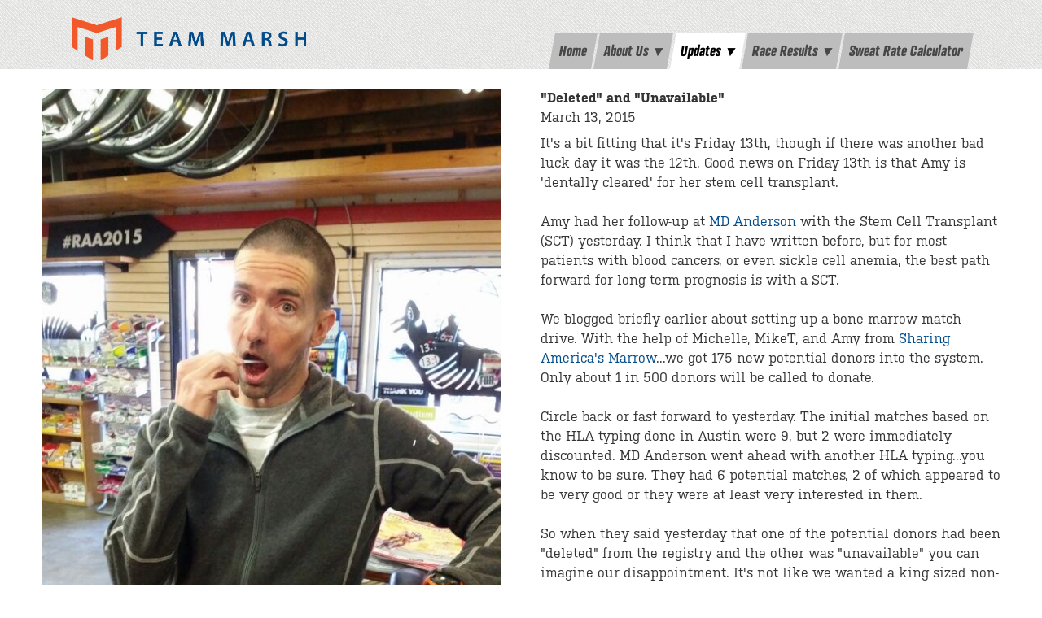

--- FILE ---
content_type: text/html; charset=utf-8
request_url: https://disqus.com/embed/comments/?base=default&f=teammarshcomblog&t_i=d8b2ee694a3e480dbcd30ed549e5106a&t_u=https%3A%2F%2Fteam-marsh.com%2Fupdates%2Flife-gave-us-a-lemon%2Fdeleted-and-unavailable&t_d=%22Deleted%22%20and%20%22Unavailable%22%20-%20Team%20Marsh&t_t=%22Deleted%22%20and%20%22Unavailable%22%20-%20Team%20Marsh&s_o=default
body_size: 3337
content:
<!DOCTYPE html>

<html lang="en" dir="ltr" class="not-supported type-">

<head>
    <title>Disqus Comments</title>

    
    <meta name="viewport" content="width=device-width, initial-scale=1, maximum-scale=1, user-scalable=no">
    <meta http-equiv="X-UA-Compatible" content="IE=edge"/>

    <style>
        .alert--warning {
            border-radius: 3px;
            padding: 10px 15px;
            margin-bottom: 10px;
            background-color: #FFE070;
            color: #A47703;
        }

        .alert--warning a,
        .alert--warning a:hover,
        .alert--warning strong {
            color: #A47703;
            font-weight: bold;
        }

        .alert--error p,
        .alert--warning p {
            margin-top: 5px;
            margin-bottom: 5px;
        }
        
        </style>
    
    <style>
        
        html, body {
            overflow-y: auto;
            height: 100%;
        }
        

        #error {
            display: none;
        }

        .clearfix:after {
            content: "";
            display: block;
            height: 0;
            clear: both;
            visibility: hidden;
        }

        
    </style>

</head>
<body>
    

    
    <div id="error" class="alert--error">
        <p>We were unable to load Disqus. If you are a moderator please see our <a href="https://docs.disqus.com/help/83/"> troubleshooting guide</a>. </p>
    </div>

    
    <script type="text/json" id="disqus-forumData">{"session":{"canModerate":false,"audienceSyncVerified":false,"canReply":true,"mustVerify":false,"recaptchaPublicKey":"6LfHFZceAAAAAIuuLSZamKv3WEAGGTgqB_E7G7f3","mustVerifyEmail":false},"forum":{"aetBannerConfirmation":null,"founder":"94354548","twitterName":null,"commentsLinkOne":"1 Comment","guidelines":null,"disableDisqusBrandingOnPolls":false,"commentsLinkZero":"0 Comments","disableDisqusBranding":false,"id":"teammarshcomblog","createdAt":"2014-02-10T21:40:46.307882","category":"Sports","aetBannerEnabled":false,"aetBannerTitle":null,"raw_guidelines":null,"initialCommentCount":null,"votingType":null,"daysUnapproveNewUsers":null,"installCompleted":true,"moderatorBadgeText":"","commentPolicyText":null,"aetEnabled":false,"channel":null,"sort":4,"description":null,"organizationHasBadges":true,"newPolicy":true,"raw_description":null,"customFont":null,"language":"en","adsReviewStatus":0,"commentsPlaceholderTextEmpty":null,"daysAlive":0,"forumCategory":{"date_added":"2016-01-28T01:54:31","id":10,"name":"Sports"},"linkColor":null,"colorScheme":"auto","pk":"2837515","commentsPlaceholderTextPopulated":null,"permissions":{},"commentPolicyLink":null,"aetBannerDescription":null,"favicon":{"permalink":"https://disqus.com/api/forums/favicons/teammarshcomblog.jpg","cache":"//a.disquscdn.com/1763052994/images/favicon-default.png"},"name":"http://team-marsh.com/blog","commentsLinkMultiple":"{num} Comments","settings":{"threadRatingsEnabled":false,"adsDRNativeEnabled":false,"behindClickEnabled":false,"disable3rdPartyTrackers":false,"adsVideoEnabled":false,"adsProductVideoEnabled":false,"adsPositionBottomEnabled":false,"ssoRequired":false,"contextualAiPollsEnabled":false,"unapproveLinks":false,"adsPositionRecommendationsEnabled":false,"adsEnabled":false,"adsProductLinksThumbnailsEnabled":false,"hasCustomAvatar":false,"organicDiscoveryEnabled":false,"adsProductDisplayEnabled":false,"adsProductLinksEnabled":false,"audienceSyncEnabled":false,"threadReactionsEnabled":false,"linkAffiliationEnabled":false,"adsPositionAiPollsEnabled":false,"disableSocialShare":false,"adsPositionTopEnabled":false,"adsProductStoriesEnabled":false,"sidebarEnabled":false,"adultContent":false,"allowAnonVotes":false,"gifPickerEnabled":true,"mustVerify":true,"badgesEnabled":false,"mustVerifyEmail":true,"allowAnonPost":false,"unapproveNewUsersEnabled":false,"mediaembedEnabled":true,"aiPollsEnabled":false,"userIdentityDisabled":false,"adsPositionPollEnabled":false,"discoveryLocked":false,"validateAllPosts":false,"adsSettingsLocked":false,"isVIP":false,"adsPositionInthreadEnabled":false},"organizationId":2142465,"typeface":"auto","url":"","daysThreadAlive":0,"avatar":{"small":{"permalink":"https://disqus.com/api/forums/avatars/teammarshcomblog.jpg?size=32","cache":"//a.disquscdn.com/1763052994/images/noavatar32.png"},"large":{"permalink":"https://disqus.com/api/forums/avatars/teammarshcomblog.jpg?size=92","cache":"//a.disquscdn.com/1763052994/images/noavatar92.png"}},"signedUrl":""}}</script>

    <div id="postCompatContainer"><div class="comment__wrapper"><div class="comment__name clearfix"><img class="comment__avatar" src="https://c.disquscdn.com/uploads/users/14957/4468/avatar92.jpg?1428106593" width="32" height="32" /><strong><a href="">Rachel Schmidt</a></strong> &bull; 10 years ago
        </div><div class="comment__content"><p>I am thinking of you both daily and check in with your blog and tweets regularly... I had a stem cell transplant from an anonymous donor in 2012 at age 32. I was very fortunate to have found a perfect match, but I know the struggles leading up to it, the waiting and wondering, and the recovery after. Pre-SCT chemo/radiation was really brutal, and I lost all my muscle and strength...they told me I'd never run fast again due to the total body irradiation. But...I became a triathlete AFTER my transplant and ended up second in my age group in my first two races. There is always hope. Staying positive is hard, being angry and sad is allowed and normal, just don't give up. I will keep you both in my prayers and I too will continue to get people onto the registry. Much love.</p></div></div><div class="comment__wrapper"><div class="comment__name clearfix"><img class="comment__avatar" src="https://c.disquscdn.com/uploads/users/14192/5691/avatar92.jpg?1426447497" width="32" height="32" /><strong><a href="">Keith Murphy</a></strong> &bull; 10 years ago
        </div><div class="comment__content"><p>Stay positive, leukaemia treatment is by far more mental than a physical battle I was diagnosed with AML in January 2014 after 5 months of illness, before that I'd started trying to swim cycle and run to maybe attempt a triathlon, during my treatment I set myself a goal of racing an ironman the following year, with friends signing up for lanzarote in May I decided to join them, I will be racing lanzarote, less than a year from finishing treatment, I was on the bike during my treatment, smashing half marathon, and 10k pb's within weeks and months of finishing treatment I'm feeling stronger than ever, 90% of the battle is all about the top 2 inches!!!!</p></div></div><div class="comment__wrapper"><div class="comment__name clearfix"><img class="comment__avatar" src="https://c.disquscdn.com/uploads/users/13726/2663/avatar92.jpg?1435289226" width="32" height="32" /><strong><a href="">Darren Dondero</a></strong> &bull; 10 years ago
        </div><div class="comment__content"><p>Stay positive. I know all too well the emotional roller coaster of the transplant process. My wife's doctors pulled the plug on her original donor after she had been admitted and had started 2 doses of the pre-transplant chemo. It's a long complicated story but you can imagine the heartbreak of going home that afternoon. Fortunately another match was found and she was able to have her transplant 5 weeks later.  She's coming up on 6 years post transplant and kicking ass!  Amy will too!</p></div></div></div>


    <div id="fixed-content"></div>

    
        <script type="text/javascript">
          var embedv2assets = window.document.createElement('script');
          embedv2assets.src = 'https://c.disquscdn.com/embedv2/latest/embedv2.js';
          embedv2assets.async = true;

          window.document.body.appendChild(embedv2assets);
        </script>
    



    
</body>
</html>


--- FILE ---
content_type: text/css; charset=utf-8
request_url: https://team-marsh.com/css/custom
body_size: 590
content:


@media only screen and (min-width: 768px){
    .navContent ul li {
        margin-left: .2em;
        
    }
    .navContent ul li a,
    .navContent ul li ul li{
	    -webkit-transform: skew(-10deg);
	    -moz-transform: skew(-10deg);
	     -o-transform: skew(-10deg);
    }
    .navContent ul li a{
        background: #bdbdbd;
    }

}
.siteInnerWrapper{
    box-shadow: 0 0 25px 0 rgba(0,0,0,0.25);
}
@media only screen and (min-width: 768px){
    .headerAndNavContainer{
        /*background:url(https://static.spacecrafted.com/c9fe4eb1cf8e44d2a8620b3a1caf8f10/i/a1c837e3c18c449e8573bedbbd77cc3b/3/5feFb8zhrk/Kona_Start.jpg) center;*/
        background:url(https://static.spacecrafted.com/c9fe4eb1cf8e44d2a8620b3a1caf8f10/i/c6db32495500494ca6099d1e9d9e98b8/3/5feFb8zhrk/stripes.png) repeat;
        /*background-size:100%;*/
    }
    .navContainer{
        padding-top:40px;
        padding-bottom:0px;
    }
    .headerContainer{
        padding-bottom:10px;
    }
}
.block_b5869798bbcd4fe89ad897c532233814{
    border-bottom:1px solid #a6a6a6;
    border-top:1px solid #a6a6a6;
}
/*/.items_fcc2e5c56cbb403f976b810d7008dc83 .itemPreview{
    border:1px solid #242424;
}*/

.block_ae4ff76ef6b943109f8d0ac452c507c4 img{
    width:100%;
}

--- FILE ---
content_type: text/css; charset=utf-8
request_url: https://team-marsh.com/css/disqus
body_size: 588
content:
.block_disqus #dsq-content #dsq-footer{margin-bottom:0}.block_disqus #dsq-content .dsq-more-button{margin:1.5em 0 0;display:block;padding:1em;text-decoration:none;text-shadow:none;box-sizing:border-box;color:#fff;box-shadow:none;background:#333;font-size:16px;font-weight:inherit;border-color:#666;border-width:1px;border-style:solid;border-radius:6px}.block_disqus #dsq-content .dsq-comment-meta a,.block_disqus #dsq-content .dsq-comment-actions a{color:#004b8a}.block_disqus #dsq-content h3,.block_disqus #dsq-content .dsq-comment-header{font-family:'kulturistabold'}.block_disqus #dsq-global-toolbar,.block_disqus .dsq-collapse-toggle{text-align:left}.block_disqus #dsq-sort-by,.block_disqus #dsq-account-dropdown{margin-left:1em}.block_disqus .dsq-commenter-name,.block_disqus .dsq-collapsed-count{margin-right:2em}#dsq-content.dsq-mobile,#dsq-content.dsq-mobile #dsq-topbar,#dsq-content.dsq-mobile #dsq-comments,#dsq-content.dsq-mobile #dsq-thread-like-wrapper{background:transparent;color:#333}#dsq-content.dsq-mobile *{font:inherit !important}#dsq-content.dsq-mobile #dsq-thread-like-wrapper button{padding-top:0;padding-bottom:0;border-radius:3px;font:inherit !important}#dsq-content.dsq-mobile .dsq-comment-message{color:#333;font:inherit !important;font-size:inherit !important;font-family:'kulturistamedium' !important}#dsq-content.dsq-mobile .dsq-comment{border-bottom-color:transparent}#dsq-content.dsq-mobile .dsq-divider2{visibility:hidden}#dsq-content.dsq-mobile .dsq-dislike-thread{margin-left:.5em}#dsq-content.dsq-mobile .dsq-bar-like{border-radius:3px;margin-right:.5em}#dsq-content.dsq-mobile .dsq-bar-reply,#dsq-content.dsq-mobile .dsq-bar-reply-active{height:auto;border-radius:3px;padding-top:2px;padding-bottom:3px}#dsq-content.dsq-mobile .dsq-bar-reply-active{border-radius:3px 3px 0 0;padding-bottom:10px}#dsq-content.dsq-mobile .dsq-append-post{border-color:transparent}

--- FILE ---
content_type: application/javascript; charset=utf-8
request_url: https://team-marsh.com/js/body
body_size: 276
content:
// Let's insert a favicon
    $('head').append('<link rel="icon" type="image/png" href="https://static.spacecrafted.com/c9fe4eb1cf8e44d2a8620b3a1caf8f10/i/c83c46aa7ca742eb9ff12e46a4b2168b/3/5feFb8zhrk/favicon.png">');
    $('.block_ae4ff76ef6b943109f8d0ac452c507c4').insertBefore('.primaryAndSecondaryContainer');

--- FILE ---
content_type: text/plain
request_url: https://www.google-analytics.com/j/collect?v=1&_v=j102&a=940100775&t=pageview&_s=1&dl=https%3A%2F%2Fteam-marsh.com%2Fupdates%2Flife-gave-us-a-lemon%2Fdeleted-and-unavailable&ul=en-us%40posix&dt=%22Deleted%22%20and%20%22Unavailable%22%20-%20Team%20Marsh&sr=1280x720&vp=1280x720&_utma=224324254.1001096551.1768696204.1768696204.1768696204.1&_utmz=224324254.1768696204.1.1.utmcsr%3D(direct)%7Cutmccn%3D(direct)%7Cutmcmd%3D(none)&_utmht=1768696204058&_u=IQBCAAABAAAAAC~&jid=2139588777&gjid=1224408682&cid=1001096551.1768696204&tid=UA-46739997-1&_gid=43790697.1768696204&_r=1&_slc=1&z=2143333609
body_size: -450
content:
2,cG-G97SXKNKHM